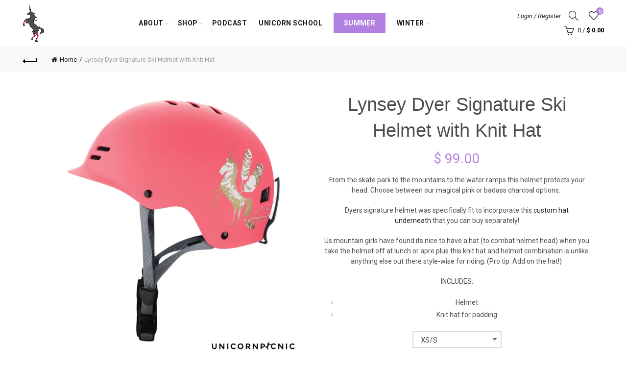

--- FILE ---
content_type: text/css
request_url: https://unicornpicnic.com/cdn/shop/t/4/assets/style.css?v=7999343437650242191618883852
body_size: -548
content:

.spr-container {
  display: none !important;
}

#shopify-section-gl-product-page-description ul, #shopify-section-gl-product-page-description ul>div {
  display: none !important;
}

#judgeme_product_reviews.jdgm-review-widget[data-from-snippet="true"] {
  display: block !important;
}

.shopify-product-rating {
  display: none !important;
}

.gl_star-rating {
  display: none !important;
}